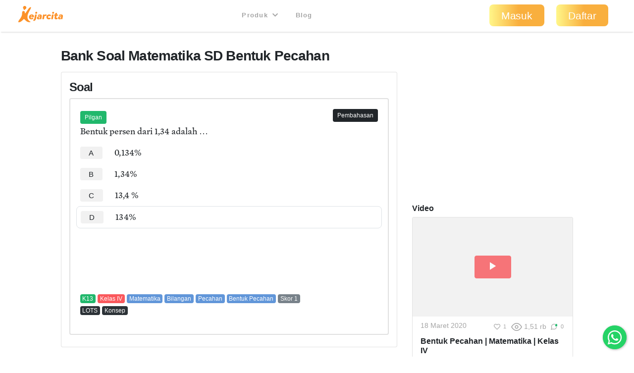

--- FILE ---
content_type: text/html; charset=utf-8
request_url: https://kejarcita.id/bank/questions/81
body_size: 236859
content:
<!DOCTYPE html>
<html>
  <head>
    <title>kejarcita | Pendidikan Bermutu untuk Semua</title>
<meta name="description" content="Platform edutech yang menyediakan ☑️Bank latihan soal ujian online ☑️RPP merdeka belajar  ☑️Aplikasi mengajar online dan ☑️Belajar mandiri">

  <!-- Facebook Open Graph data -->
  <meta property="og:title" content="kejarcita | Pendidikan Bermutu untuk Semua" />
  <meta property="og:type" content="website" />
  <meta property="og:url" content="https://kejarcita.id/bank/questions/81" />
  <meta property="og:image" content="https://kejarcita.id/assets/kejarcita-logo-f1eb64a79c4d97a3a5de490e87027a3ada6e3d7131d943085b2790f67dbaede1.png" />
  <meta property="og:description" content="Platform edutech yang menyediakan ☑️Bank latihan soal ujian online ☑️RPP merdeka belajar  ☑️Aplikasi mengajar online dan ☑️Belajar mandiri" />
  <meta property="og:site_name" content="kejarcita | Pendidikan Bermutu untuk Semua" />

  <!-- Twitter Card data -->
  <meta name="twitter:card" content="summary_large_image">
  <meta name="twitter:site" content="@kejarcita_id">
  <meta name="twitter:title" content="kejarcita | Pendidikan Bermutu untuk Semua">
  <meta name="twitter:description" content="Platform edutech yang menyediakan ☑️Bank latihan soal ujian online ☑️RPP merdeka belajar  ☑️Aplikasi mengajar online dan ☑️Belajar mandiri">
  <meta name="twitter:creator" content="@kejarcita_id">
  <meta name="twitter:image:src" content="https://kejarcita.id/assets/kejarcita-logo-f1eb64a79c4d97a3a5de490e87027a3ada6e3d7131d943085b2790f67dbaede1.png">

  <link rel="apple-touch-icon" sizes="180x180" href="https://kejarcita.id/assets/icons/kejarcita-apple-touch-icon-096426559a064137da96b5cc99c3d7b2fb3b7b8a31bd30d297cc240c3b8a145b.png">
  <link rel="icon" type="image/png" sizes="32x32" href="https://kejarcita.id/assets/icons/kejarcita-favicon-32x32-3a2089ae94e3a5b2134608be9de3c9d501c1c345e076ce14fa90b93bd506418f.png">
  <link rel="icon" type="image/png" sizes="16x16" href="https://kejarcita.id/assets/icons/kejarcita-favicon-16x16-57c4b2d09c29e9695e7a46c688c70eb92d0abdc007f029670b57d679b4e40ae8.png">
  <link rel="mask-icon" href="https://kejarcita.id/assets/icons/kejarcita-safari-pinned-tab-93034eed6f399abc6e6f2b59108cc59e9836bcae858830e38389ce75cd1d2e74.svg" color="#5bbad5">
  <link rel="shortcut icon" href="https://kejarcita.id/assets/icons/kejarcita-favicon-054df200fdc0436f4801619d3ae3b7afa7ff3c81d9c2dac2b79e698bd21a9d4b.ico">
  <meta name="apple-mobile-web-app-title" content="kejarcita">
  <meta name="mobile-web-app-capable" content="yes">
  <meta name="application-name" content="kejarcita">
  <link rel="manifest" href="/manifest.json" />
  <meta name="msapplication-TileColor" content="#2ecc71">
  <meta name="msapplication-config" content="https://kejarcita.id/assets/icons/kejarcita-browserconfig-187a9aa41c4e43cfd53e073429e18febea85a0391fb5757deb6a2d2d2ef14722.xml">
  <meta name="theme-color" content="#ffffff">
  <meta name="p:domain_verify" content="10d5130dd61e8c7651a9425d9975ccc2"/>

<meta name="csrf-param" content="authenticity_token" />
<meta name="csrf-token" content="isPIDDQBGemJ0X3k5m2VGrvVF14XooKVJSWl0E9fPTW3-nHV2wlcxijOe6_pf9jHaYtX_ixIOHqPnKDbeoWckQ" />


<meta charset="utf-8">
<meta name="viewport" content="width=device-width, initial-scale=1, shrink-to-fit=no">

<link rel="stylesheet" href="https://kejarcita.id/assets/application-66e343e80823bd0e2473fead015fd256210a18e7eafb13ae4e6c38b55f595953.css" media="all" data-turbolinks-track="reload" />
<script src="https://kejarcita.id/assets/application-7679cbda61d9a0e0234c8f11009d399c9d29fe37d3a11b284bace46cf67b4402.js" data-turbolinks-track="reload"></script>


<script src="https://cdnjs.cloudflare.com/ajax/libs/pdf.js/2.16.105/pdf.min.js"></script>

<link rel="stylesheet" type="text/css" href="https://unpkg.com/mathlive@0.79.0/dist/mathlive-static.css">
<link rel="stylesheet" type="text/css" href="https://unpkg.com/mathlive@0.79.0/dist/mathlive-fonts.css">

  <link href="https://fonts.googleapis.com/css2?family=Montserrat:wght@500;600;700&display=swap" rel="stylesheet">

<script type="module" src="https://unpkg.com/ionicons@4.5.10-0/dist/ionicons/ionicons.esm.js"></script>
<script nomodule src="https://unpkg.com/ionicons@4.5.10-0/dist/ionicons/ionicons.js"></script>
<script src="https://apis.google.com/js/platform.js" async defer></script>
<link href="https://cdnjs.cloudflare.com/ajax/libs/font-awesome/5.15.3/css/all.min.css" rel="stylesheet">
<script src="https://cdnjs.cloudflare.com/ajax/libs/selectize.js/0.13.3/js/standalone/selectize.min.js" integrity="sha512-pF+DNRwavWMukUv/LyzDyDMn8U2uvqYQdJN0Zvilr6DDo/56xPDZdDoyPDYZRSL4aOKO/FGKXTpzDyQJ8je8Qw==" crossorigin="anonymous" referrerpolicy="no-referrer"></script>
<link rel="stylesheet" href="https://cdnjs.cloudflare.com/ajax/libs/selectize.js/0.13.3/css/selectize.bootstrap4.min.css" integrity="sha512-MMojOrCQrqLg4Iarid2YMYyZ7pzjPeXKRvhW9nZqLo6kPBBTuvNET9DBVWptAo/Q20Fy11EIHM5ig4WlIrJfQw==" crossorigin="anonymous" referrerpolicy="no-referrer" />
<link href="https://cdnjs.cloudflare.com/ajax/libs/cropperjs/1.5.13/cropper.min.css" rel="stylesheet">
<script src="https://cdnjs.cloudflare.com/ajax/libs/pdf.js/2.16.105/pdf.min.js"></script>
<script src="https://cdn.jsdelivr.net/npm/sweetalert2@11"></script>
<!-- Google Tag Manager -->
<script>(function(w,d,s,l,i){w[l]=w[l]||[];w[l].push({'gtm.start':
new Date().getTime(),event:'gtm.js'});var f=d.getElementsByTagName(s)[0],
j=d.createElement(s),dl=l!='dataLayer'?'&l='+l:'';j.async=true;j.src=
'https://www.googletagmanager.com/gtm.js?id='+i+dl;f.parentNode.insertBefore(j,f);
})(window,document,'script','dataLayer','GTM-THQCL2PG');</script>
<!-- End Google Tag Manager -->
<!-- Meta Pixel Code -->
<script>
!function(f,b,e,v,n,t,s)
{if(f.fbq)return;n=f.fbq=function(){n.callMethod?
n.callMethod.apply(n,arguments):n.queue.push(arguments)};
if(!f._fbq)f._fbq=n;n.push=n;n.loaded=!0;n.version='2.0';
n.queue=[];t=b.createElement(e);t.async=!0;
t.src=v;s=b.getElementsByTagName(e)[0];
s.parentNode.insertBefore(t,s)}(window, document,'script',
'https://connect.facebook.net/en_US/fbevents.js');
fbq('init', '3398297510439550');
fbq('track', 'PageView');
</script>
<noscript><img height="1" width="1" style="display:none"
src="https://www.facebook.com/tr?id=3398297510439550&ev=PageView&noscript=1"
/></noscript>
<!-- End Meta Pixel Code -->
<script>
  TinyMCERails.configuration.default = {
    license_key: "gpl",
    selector: ".tinymce",
    cache_suffix: "?v=6.8.6.1",
    menubar: false,
    height: 320,
    relative_urls: false,
    remove_script_host: false,
    verify_html: false,
    convert_urls: false,
    document_base_url: 'https://kejarcita.id/'
  };
</script>



  </head>

  <body id="posts-show" class="body-public">



      <nav class="navbar sticky-top navbar-expand-lg navbar-light px-0 px-md-4">
  <div class="container-fluid" style="padding-left:0;padding-right:0;">
      <ul class="navbar-brand navbar-nav d-flex justify-content-between navbar-100 align-items-center">
        <li class="nav-item" style="font-size:1.8rem;">
          <!-- <a class="nav-link px-2" href="/">
            kejarcita
          </a> -->
            <a class="nav-link" href="/" style="padding:0.3rem 0.5rem 0.7rem 0.3rem;">
              <svg xmlns="http://www.w3.org/2000/svg" viewBox="0 0 149.43 186.81" class="d-none d-md-block d-xl-none mx-auto kejarcita-logo"><title>kejarcita-icon</title><g id="Layer_2" data-name="Layer 2"><g id="Layer_1-2" data-name="Layer 1"><path d="M129.23,185.13c-16.65.32-31.12-6.54-43.26-18.88-4.44-4.51-8.94-9-13.55-13.31-5.56-5.21-8.73-5.14-14,.18-4.94,5-9.78,10-14.64,15C34,178.23,22,183.91,8.42,186.46c-6.8,1.27-9-.87-8.29-7.71.63-5.82,3.86-10.55,7-15.3,7.75-11.84,17.25-22.48,24.19-34.87C40,113,45,96.48,44.16,78.46a34.8,34.8,0,0,1,2-14.25c2.73-7,8.62-10.73,15.59-9.82C70.13,55.48,75,60.18,75.87,68c.42,3.63,0,7.34,1.12,10.91.41,1.27.59,2.73,2.05,3.19,1.75.54,2.88-.7,3.74-1.9,3.68-5.15,7.28-10.36,10.88-15.56,9-13,17.86-26.12,27-39,5.61-7.9,12.4-14.45,22.65-15.85,6.61-.9,7.12-.3,5,5.82-6.09,17.38-15.62,33.08-24.08,49.3-8.67,16.63-15.64,33.76-17.61,52.69-2.58,24.73,9,47.67,30.55,59.44,2.12,1.16,5.24,2,4.53,5.11s-4,3.11-6.6,3.29A49.51,49.51,0,0,1,129.23,185.13Z"></path><path d="M94.29,17.93a19.65,19.65,0,0,1-9,18.24c-3.67,2.36-6.77,3.28-8.75,7.54a5.13,5.13,0,0,1-4.65,3l-2.33,0a5.93,5.93,0,0,1-6-5.87V39.71a8.31,8.31,0,0,0-2.5-5.92A19.64,19.64,0,1,1,94.29,17.93Z"></path></g></g></svg>

              <svg xmlns="http://www.w3.org/2000/svg" viewBox="0 0 521.28 191.82" class="d-md-none d-xl-block mx-auto kejarcita-logo"><title>kejarcita-logo</title><g id="Layer_2" data-name="Layer 2"><g id="Layer_1-2" data-name="Layer 1"><path d="M130.06,190.34c-17.53.12-32-6.8-44.12-19.12-4.44-4.51-8.93-9-13.54-13.31-5.54-5.19-8.7-5.12-14,.21-5.06,5.08-10,10.28-15,15.4-9.65,9.88-21.57,15.42-35,17.94-6.82,1.28-9-.8-8.31-7.66.58-5.65,3.56-10.35,6.69-14.86,5.4-7.8,11-15.47,16.56-23.15,13.7-18.86,21.82-39.52,20.78-63.23a32.8,32.8,0,0,1,2.18-13.71c2.68-6.72,8.58-10.32,15.34-9.49C70,60.39,75,65.12,75.86,72.89c.45,3.79,0,7.68,1.23,11.39s2.81,4.15,5.54,1.17a34,34,0,0,0,2.66-3.62q16.29-23.65,32.56-47.32c4.37-6.36,9.2-12.26,15.72-16.57a38.7,38.7,0,0,1,4.24-2.62c2.91-1.42,6.17-2.57,8.94-.3,2.95,2.41,1.86,5.79.72,8.77-4.5,11.85-10.71,22.88-16.73,34-9,16.54-17.9,33.08-22,51.69-4.82,21.92-2.9,42.4,12.5,60.07a56.2,56.2,0,0,0,16.93,13c1.92,1,4.25,2.06,3.57,4.71-.61,2.43-3,2.95-5.22,3S132.21,190.34,130.06,190.34Z"></path><path d="M93.89,17.93a19.62,19.62,0,0,1-9,18.24c-3.67,2.36-6.78,3.28-8.75,7.54a5.16,5.16,0,0,1-4.66,3l-2.32,0a5.92,5.92,0,0,1-6-5.87V39.71a8.28,8.28,0,0,0-2.51-5.92A19.64,19.64,0,1,1,93.89,17.93Z"></path><path d="M182.12,126.6c-.77,5.27-2.64,6-6.15,6H142.61c-.33,6.91,4.83,10.64,11.85,10.64a17.74,17.74,0,0,0,11.2-3.84c3.07-2.19,4.71-1.53,5.92,0l3.51,4.61c1.87,2.31.88,3.84-.88,5.71-5.37,5.37-13.6,7.57-22.05,7.57-16.46,0-28.21-10.43-28.21-26a30.67,30.67,0,0,1,16.79-27.54,35.06,35.06,0,0,1,16.68-4.17C174.32,99.61,184.42,111.35,182.12,126.6ZM163.68,122a10,10,0,0,0-2-5.92,7.67,7.67,0,0,0-6.36-3A11.16,11.16,0,0,0,148,116a14.84,14.84,0,0,0-3.52,6Z"></path><path d="M177.61,174l-2.41-6.91c-1.1-3,.11-5.6,3.29-7.14,7.24-4,7.79-6.25,10-18.43l6.36-35.89a6.09,6.09,0,0,1,6.15-5.16h9.65c3.19,0,4.83,1.87,4.28,5.16l-6.69,37.2c-3.4,18.55-6.26,25.35-23.71,33C181.23,177.3,178.71,177,177.61,174Zm19.86-92.4a13.24,13.24,0,0,1,13.28-13.17A10.59,10.59,0,0,1,221.18,79,13.23,13.23,0,0,1,207.79,92,10.47,10.47,0,0,1,197.47,81.61Z"></path><path d="M273.74,123.31l-4.83,27.44a6,6,0,0,1-6.25,5.15h-3.84c-3.08,0-4.72-1.64-4.28-4.17l.33-1.75c-5.27,4.39-11.86,7.35-18.44,7.35-11.41,0-19.21-6.47-19.21-15.91,0-12.18,10.54-20.3,26.23-20.3a35,35,0,0,1,12,2.19l.44-1.65a6.38,6.38,0,0,0-1.2-5.81c-1.32-1.43-3.74-2.09-6.7-2.09a25.08,25.08,0,0,0-12.07,3c-2.63,1.31-4.83,1-6-2.09l-1-2.74c-1.54-3.62,0-5.6,2.63-7a46.08,46.08,0,0,1,20.3-5.26c7.14,0,14.38,1.75,18.66,6.58C273.63,110,275.17,115.52,273.74,123.31ZM254,134.5a20.88,20.88,0,0,0-8.67-2.19c-5.38,0-9.11,2.52-9.11,6.8,0,3.51,2.74,6.15,7,6.15,5.16,0,9.55-3.73,10-6.15Z"></path><path d="M330.69,105.64l-3.95,8.78c-1.54,3.51-3.73,3.73-5.27,3.07a18.31,18.31,0,0,0-5.92-1.2,10.69,10.69,0,0,0-6.92,2.3c-2.19,1.65-3.18,4.06-3.84,7.13l-4.39,25a5.87,5.87,0,0,1-6.14,5.15h-9.55c-3.18,0-4.83-1.86-4.28-5.15l8-45.11a6,6,0,0,1,6.15-5.16h6.14c3.08,0,4.72,1.87,4.17,5.16l-.44,2.31a24.51,24.51,0,0,1,5.93-5.27,18.29,18.29,0,0,1,10.21-3.07,25.59,25.59,0,0,1,8,1.2C330.25,101.47,332.12,102.46,330.69,105.64Z"></path><path d="M328.16,130.77A30,30,0,0,1,339.47,107,34,34,0,0,1,361,99.61c9,0,17,4,21,9.1,1.75,2.31,1.1,3.85-1,5.71l-6.69,5.49c-1.65,1.31-3.3,1.86-5.71-.22a12.28,12.28,0,0,0-8.34-3.18,12,12,0,0,0-8.67,3.51,14,14,0,0,0-3.73,9.65c0,6.48,3.95,10.87,10.42,10.87a13.89,13.89,0,0,0,8-2.52c3-2.2,4.72-1.65,5.93,0l4.61,6c1.87,2.42,1,3.95-.88,5.82-5.16,4.83-11.41,7.46-20.63,7.46C339.58,157.33,328.16,146.47,328.16,130.77Z"></path><path d="M384.79,150.75l8-45.11a5.85,5.85,0,0,1,6-5.16h9.77c3.07,0,4.72,1.87,4.06,5.16l-8,45.11a5.7,5.7,0,0,1-6,5.15H389C385.77,155.9,384.13,154,384.79,150.75Zm10.42-69.14a13.24,13.24,0,0,1,13.28-13.17A10.59,10.59,0,0,1,418.92,79,13.23,13.23,0,0,1,405.53,92,10.47,10.47,0,0,1,395.21,81.61Z"></path><path d="M464.23,105.64l-.76,4.06a5.89,5.89,0,0,1-6.15,5.16h-10.2l-3.3,18.66c-1,5,1.21,7,4.39,7a10,10,0,0,0,4.61-1.54c3-1.75,4.06-.44,4.61,1.65l1.87,7.68c.76,2.63-1.32,3.95-3.08,5-3.73,2.52-10.31,4-15.47,4-11,0-19.75-6.26-17-21.62l3.73-20.85h-4.61c-3.29,0-4.94-1.87-4.28-5.16l.66-4.06a6,6,0,0,1,6.15-5.16h4.72L432.3,88c.66-3.18,2.74-4.5,6.15-5.15L448,81.06c3.51-.55,4.83,2,4.28,5.16l-2.52,14.26h10.31C463.14,100.48,464.89,102.35,464.23,105.64Z"></path><path d="M520.75,123.31l-4.83,27.44a6,6,0,0,1-6.26,5.15h-3.84c-3.07,0-4.72-1.64-4.28-4.17l.33-1.75c-5.27,4.39-11.85,7.35-18.44,7.35-11.41,0-19.2-6.47-19.2-15.91,0-12.18,10.54-20.3,26.23-20.3a35,35,0,0,1,12,2.19l.44-1.65a6.35,6.35,0,0,0-1.21-5.81c-1.32-1.43-3.73-2.09-6.69-2.09a25.08,25.08,0,0,0-12.07,3c-2.64,1.31-4.83,1-6-2.09l-1-2.74c-1.53-3.62,0-5.6,2.64-7a46,46,0,0,1,20.3-5.26c7.13,0,14.37,1.75,18.65,6.58C520.64,110,522.17,115.52,520.75,123.31ZM501,134.5a20.79,20.79,0,0,0-8.67-2.19c-5.37,0-9.1,2.52-9.1,6.8,0,3.51,2.74,6.15,7,6.15,5.16,0,9.55-3.73,10-6.15Z"></path></g></g></svg>

            </a>
        </li>



      </ul>

    <button class="navbar-toggler" type="button" data-toggle="collapse" data-target="#navbarSupportedContent" aria-controls="navbarSupportedContent" aria-expanded="false" aria-label="Toggle navigation">
      <span class="navbar-toggler-icon"></span>
    </button>

    <div class="collapse navbar-collapse" id="navbarSupportedContent">
    <ul class="navbar-nav mx-auto text-center">

        <li class="nav-item px-1">
          <div class="dropdown">
            <button class="btn btn-link dropdown-toggle mb-4 mb-md-1 text-capitalize text-muted " type="button" data-toggle="dropdown" aria-expanded="false" style= "font-size:0.8rem">
              Produk
              <i class="fas fa-chevron-down ml-1"></i>
            </button>
            <div class="dropdown-menu" style="z-index: 9999 !important;">
              <a class="dropdown-item " href="/gurucita">Pelatihan</a>
              <a class="dropdown-item " href="/lms">Learning Management System</a>
              <a class="dropdown-item " href="/citaliterasi">CitaLiterasi</a>
              <a class="dropdown-item " href="/path">P.A.T.H</a>
              <a class="dropdown-item " href="/tka">Kejar TKA</a>
            </div>
          </div>
        </li>
        <li class="nav-item px-1">
          <a class="btn btn-link mb-4 mb-md-1 text-capitalize text-muted" target="_blank" href="https://blog.kejarcita.id">Blog</a>
        </li>

      </ul>
      <ul class="navbar-nav pb-2 pb-md-0">
            <li class="nav-item text-center px-1">
              <a class="btn btn-lg px-4 mb-4 mb-md-1 rounded-pill text-capitalize" href="/users/sign_in">Masuk</a>
            </li>
            <li class="nav-item text-center px-1 mr-md-3">
            <a class="btn btn-lg px-4 mb-4 mb-md-1 rounded-pill text-capitalize" href="/users/sign_up">Daftar</a>
            </li>
      </ul>
    </div>
  </div>
  </nav>


      <div class="row no-gutters" style="position:relative;">

          <main role="main" class="col-xl-10 offset-xl-1 py-3">
            <div class="p-3 px-3" id="post-container" data-id="81">

  






<h1 class="h3 mb-3">
  Bank Soal
  Matematika
  SD
  Bentuk Pecahan

</h1>

<div class="row">

    <div class="col-md-8">
      <div class="card p-3">
        <h2 class="h4">
          Soal
        </h2>

  <div class="card mb-2 border-thick">

      <div class="row card-body">
      <div class="col-6 d-none">
      </div>

      <div class="col-6 text-left">
          <span class="badge badge-status badge-success">
            Pilgan
          </span>

        <div id="post-actions-81" class="d-inline-block my-1">
              <div class="btn-group" role="group" aria-label="Validation">
              </div>

        </div>

      </div>

        <div class="col-6 text-right">
            <span class="badge badge-status text-white btn-dark" data-toggle="collapse" type="button" data-target="#post-explanation-81" aria-expanded="false" aria-controls="#post-explanation-81">
              Pembahasan
            </span>
        </div>


      <div class="message-box col-12">


            <div class="post-description-full disable-user-select">
                    <p>Bentuk persen dari 1,34 adalah …</p>
            </div>

              <div id="post-alternatives" class="post-alternatives-full mb-2">
                    <div class="mb-3">
                          <div class="media p-2" style="margin-left:-0.5rem;margin-right:-0.5rem;">
                            <h5 class="mb-0 mr-2 text-weight-normal">
                                <a rel="nofollow" class="alternative btn btn-sm font-weight-normal mr-3 px-3 py-1 btn-light" data-id="359" data-remote="true" data-method="post" href="/bank/questions/81/parts/359/select">A</a>
                            </h5>
                            <div class="media-body disable-user-select">
                                  <p>0,134%</p>
                            </div>
                          </div>
                          <div class="media p-2" style="margin-left:-0.5rem;margin-right:-0.5rem;">
                            <h5 class="mb-0 mr-2 text-weight-normal">
                                <a rel="nofollow" class="alternative btn btn-sm font-weight-normal mr-3 px-3 py-1 btn-light" data-id="360" data-remote="true" data-method="post" href="/bank/questions/81/parts/360/select">B</a>
                            </h5>
                            <div class="media-body disable-user-select">
                                  <p>1,34%</p>
                            </div>
                          </div>
                          <div class="media p-2" style="margin-left:-0.5rem;margin-right:-0.5rem;">
                            <h5 class="mb-0 mr-2 text-weight-normal">
                                <a rel="nofollow" class="alternative btn btn-sm font-weight-normal mr-3 px-3 py-1 btn-light" data-id="361" data-remote="true" data-method="post" href="/bank/questions/81/parts/361/select">C</a>
                            </h5>
                            <div class="media-body disable-user-select">
                                  <p>13,4 %</p>
                            </div>
                          </div>
                          <div class="media p-2 border rounded" style="margin-left:-0.5rem;margin-right:-0.5rem;">
                            <h5 class="mb-0 mr-2 text-weight-normal">
                                <a rel="nofollow" class="alternative btn btn-sm font-weight-normal mr-3 px-3 py-1 btn-light" data-id="362" data-remote="true" data-method="post" href="/bank/questions/81/parts/362/select">D</a>
                            </h5>
                            <div class="media-body disable-user-select">
                                  <p>134%</p>
                            </div>
                          </div>
                    </div>



                <!-- Fill-in-Blank Question Type -->

                  <div class="m-3">
                      <!-- Quiz Question Banner -->
                      <script async src="https://pagead2.googlesyndication.com/pagead/js/adsbygoogle.js"></script>
                      <ins class="adsbygoogle"
                            style="display:inline-block;width:100%;height:90px"
                            data-ad-client="ca-pub-4875339972925852"
                            data-ad-slot="6892933992"></ins>
                      <script>
                            (adsbygoogle = window.adsbygoogle || []).push({});
                      </script>
                  </div>

                  <div class="post-explanation-full mt-3 collapse" id="post-explanation-81">
                        <div class="card mb-3">
                          <div class="card-body">
                            <h6 class="card-title text-uppercase">Pembahasan:</h6>
                            <div class="post-explanation">
                              <p>Untuk mengubah desimal menjadi persen dapat dilakukan dengan mengkalikan desimal dengan 100% (=1).</p><p>1,34 <span class="ql-formula" data-value="\times" contenteditable="false"><span class="katex"><span class="katex-mathml"><math><semantics><mrow><mo>×</mo></mrow><annotation encoding="application/x-tex">\times</annotation></semantics></math></span><span class="katex-html" aria-hidden="true"><span class="base"><span class="strut" style="height: 0.66666em; vertical-align: -0.08333em;"></span><span class="mord">×</span></span></span></span></span> 100% = 134%</p>
                            </div>
                          </div>
                        </div>
                  </div>
                    <script>
                      $('#post-explanation-81').on('shown.bs.collapse', (event) => {
                        $([document.documentElement, document.body]).animate({
                          scrollTop: $(event.target).offset().top - $('.navbar').outerHeight()
                        }, 500);
                      });
                    </script>
              </div>
      </div>

      <div class="col-12">
        <div class="mb-3 topic-list">


                  <span class="badge badge-success">
                    K13
                  </span>
                  <span class="badge badge-danger">
                    Kelas IV
                  </span>
                    <span class="badge badge-info"
                      >
                      Matematika
                    </span>
                    <span class="badge badge-info"
                      >
                      Bilangan
                    </span>
                    <span class="badge badge-info"
                      >
                      Pecahan
                    </span>
                  <span class="badge badge-info"
                    >
                    Bentuk Pecahan
                  </span>
                  <span class="badge badge-secondary">
                      Skor 1
                  </span>
              <br />
                <span class="badge badge-dark">
                  LOTS
                </span>
                <span class="badge badge-dark">
                  Konsep
                </span>
        </div>


      </div>
    </div>
    </div>
  </div><!-- card -->

  </div>
  <div class="col-md-4">
    <div class="mb-3">
        <script async src="https://pagead2.googlesyndication.com/pagead/js/adsbygoogle.js"></script>
        <!-- Quiz Question Vertical Banner -->
        <ins class="adsbygoogle"
            style="display:block"
            data-ad-client="ca-pub-4875339972925852"
            data-ad-slot="5960899427"
            data-ad-format="auto"
            data-full-width-responsive="true"></ins>
        <script>
            (adsbygoogle = window.adsbygoogle || []).push({});
        </script>
    </div>
        <div class="mb-3">
          <h6>Video</h6>
            <div class="custom-card h-100">
  <div
    class="custom-card-header"
  >
        <a data-remote="true" href="/materials/46688">          <div
            class="card-img-top bg-img loading-box"
            style="background-image: url('https://img.youtube.com/vi/NuMgkM0LR3U/hqdefault.jpg')"
          >
          </div>
</a>
      <div class="card-img-top-action">
          <a class="btn btn-danger px-4 py-1 m-0 align-middle" data-remote="true" href="/materials/46688">
            <ion-icon name="ios-play" class="h4 mb-0 pt-1"></ion-icon>
</a>      </div>
  </div>
  <div class="custom-card-body">
    <div class="custom-card-body-header">
      <div class="small text-muted">
        18 Maret 2020
      </div>
      <div id="buttons-46688" class="d-flex align-items-start justify-content-end">
        <div class="w-100 h-100 loading-box"></div>
      </div>
      <script>
        $.ajax({
          url: '/materials/46688/buttons',
          timeout: 5000,
          success: (html) => $('#buttons-46688').html(html),
          error: () => $('#buttons-46688').empty()
        });
      </script>
    </div>
    <h6>
        Bentuk Pecahan | Matematika | Kelas IV
    </h6>
  </div>
</div>

        </div>
        <div class="mb-3" >
          <div class="border-primary rounded p-2">
            <a href="/premium#student">
              <span class="badge badge-primary">&#x2714;</span> Ingin tanya tutor?
              <img class="d-inline-block" style="width:20px;height:20px" src="https://kejarcita.id/assets/crown-jewel-5ba7c91e5e214e5bc64e243020f061ca7da1702383aa6cb4436fe1defdcbbe04.png" />
            </a><br>
            <a href="/qna/questions">
              <span class="badge badge-primary">&#x2714;</span> Cek sampel tanya jawab
            </a><br>
          </div>
        </div>

        <div class="mb-3">
          <h6>Rangkuman</h6>
            <div class="custom-card h-100">
  <div
    class="custom-card-header"
      data-toggle="tooltip"
      data-placement="top"
      title="Upgrade Premium untuk melihat materi premium"
  >
                <div
            class="card-img-top bg-img loading-box"
            style="background-image: url('https://kejarcita.id/assets/document-3ba27b4f440a47b29a7111bea366fdf63521cbcd1371dbb145ec73f1eb9097c6.png')"
          >
          </div>

      <img class="card-top-right-icon" src="https://kejarcita.id/assets/crown-jewel-5ba7c91e5e214e5bc64e243020f061ca7da1702383aa6cb4436fe1defdcbbe04.png" />
  </div>
  <div class="custom-card-body">
    <div class="custom-card-body-header">
      <div class="small text-muted">
        08 April 2020
      </div>
      <div id="buttons-71102" class="d-flex align-items-start justify-content-end">
        <div class="w-100 h-100 loading-box"></div>
      </div>
      <script>
        $.ajax({
          url: '/materials/71102/buttons',
          timeout: 5000,
          success: (html) => $('#buttons-71102').html(html),
          error: () => $('#buttons-71102').empty()
        });
      </script>
    </div>
    <h6>
        Bab 5 | Bangun Datar | Matematika | Kelas 4
    </h6>
  </div>
</div>

        </div>
    <div class="mb-3">
      <h6>Selengkapnya</h6>
      <a class="see-materials-btn btn btn-primary w-100" href="/materials">
            <div class="see-materials-text">
              Lihat Semua Rangkuman dan Materi
            </div>
            <img class="kids" src="https://kejarcita.id/assets/quizzes/flying-kids-87218618b8b9ceb4ee20d270036226b92d0069217beeb36299a1d8d3c9092d27.png" />
            <img class="kids-bg" src="https://kejarcita.id/assets/quizzes/flying-kids-bg-82835f55daf4e1f01eb5ba7a1452700be839b638bb6be4ba4480a94a2a072494.png" />
            <img class="arrow-right" src="https://kejarcita.id/assets/quizzes/arrow-right-6eabf14b802a16b13ad826513b4d1b38f49f1cd2009611907bc6a94f3cbf2df5.png" />
</a>    </div>
  </div>
</div>





<div class="row my-3">
  <div class="col-md-6 mb-3">
    <div class="bg-primary-light p-3 text-center border-primary rounded h-100">
      <h4>Siswa</h4>
      <p>Ingin latihan soal, nonton, atau unduh materi belajar lebih banyak?</p>
      <a class="btn btn-primary" href="/users/sign_up">Buat Akun Gratis</a>
    </div>
  </div>
  <div class="col-md-6 mb-3">
    <div class="bg-success-light p-3 text-center border-success rounded h-100">
      <h4>Guru</h4>
      <p>Ingin akses bank soal, nonton, atau unduh materi belajar lebih banyak?</p>
      <a class="btn btn-success" href="/users/sign_up">Buat Akun Gratis</a>
    </div>
  </div>
</div>


<div class="m-3">
    <!-- Quiz Question Banner -->
    <script async src="https://pagead2.googlesyndication.com/pagead/js/adsbygoogle.js"></script>
    <ins class="adsbygoogle"
          style="display:inline-block;width:100%;height:90px"
          data-ad-client="ca-pub-4875339972925852"
          data-ad-slot="6892933992"></ins>
    <script>
          (adsbygoogle = window.adsbygoogle || []).push({});
    </script>
</div>



<h2 class="h4 mb-3">Soal Populer Hari Ini</h1>

<div class="row mb-3">
  <div class="col-md-8">
      <div class="popular-posts-list">
                  <div class="card w-100 mb-3">
          <div class="card-body">
            <p><strong>The text below is for the following question.</strong></p><p><img src="https://assets.kejarcita.id/jEqkMd13V4Upb3C4vWGWCu5Z" width="301" style="display: block; margin: auto;"></p><p><em>picture: lifewire.com</em></p><p>If you are a junior high school student, you'll start to use email when submitting your tasks to your teachers. Have you tried it before? Read the way how to do it below. Make sure you already have an email account first. You can create your account using some providers such as Gmail or Yahoo.</p><p>First, open your email account. Let's use Gmail as an example.</p><p>Second, after the window is opened, look at the left side of your window. There is a white circle icon with a plus in it and the word 'compose'. Click it, and a form for email will appear.</p><p>Third, write the receiver's email address. Make sure the address is correct, or your email will not be sent. Also, write the subject of your email. If it's a task, you can write the name of the subject and what the task is about.</p><p>Next, write your message/task in the box provided. Open with introduction or greeting. You can also attach documents if your task is written in Microsoft Word. Just click the 'attach files' icon, choose your files, and click 'select'. Your documents will be attached to your email.</p><p>Do not forget to write the closing for your email. If you have finished writing the contents of your email, click 'send' and your email will be sent to your teacher.</p><p>Good luck!</p><p><br></p><p>The text above is intended to ....</p>
            <div class="topic-list">
                <span class="badge badge-danger">
                  Bahasa Inggris
                </span>
              <span class="badge badge-dark">
                <span class="translation_missing" title="translation missing: id.shared.popular_quizzes.level">Level</span> 9
              </span>
                <span class="badge badge-success">Bahasa Inggris</span>
                <span class="badge badge-info">How to do or make things</span>
              <span class="badge badge-secondary">Procedure Text</span>
            </div>
          </div>
          <div class="card-footer bg-primary-light text-right">
            <a class="btn p-0 text-primary text-capitalize" role="button" href="/quiz/questions/112722">Lihat selengkapnya</a>
          </div>
        </div>
        <div class="card w-100 mb-3">
          <div class="card-body">
            <p><strong>Observe the classroom reward chart below and answer the question.</strong></p><p><img src="https://assets.kejarcita.id/LHbTBFRCHfvkWJ6pHTKX1ALE"></p><p><em>Source: canva.com</em></p><p>Which of the following information is <strong>NOT </strong>stated on the chart?</p>
            <div class="topic-list">
                <span class="badge badge-danger">
                  Bahasa Inggris
                </span>
              <span class="badge badge-dark">
                <span class="translation_missing" title="translation missing: id.shared.popular_quizzes.level">Level</span> 9
              </span>
                <span class="badge badge-success">Bahasa Inggris</span>
                <span class="badge badge-info">Using passive voice to describe things</span>
              <span class="badge badge-secondary">Passive Voice</span>
            </div>
          </div>
          <div class="card-footer bg-primary-light text-right">
            <a class="btn p-0 text-primary text-capitalize" role="button" href="/quiz/questions/113416">Lihat selengkapnya</a>
          </div>
        </div>
        <div class="card w-100 mb-3">
          <div class="card-body">
            <p><strong>Cermati teks berikut!</strong></p><p>Tumbuh adalah proses bertambahnya berat, ukuran, volume organisme hidup yang disebabkan bertambahnya jumlah dan ukuran sel-sel yang membangun tubuh. Pertumbuhan tanaman tidak terlepas dari faktor eksternal yang berupa cahaya matahari. Cahaya matahari sangat memengaruhi pertumbuhan tanaman. Bagi tumbuhan yang berklorofil, cahaya matahari akan sangat menentukan proses fotosintesis.</p><p>Daun bawang (<em>Allium Fistulosumi) </em>adalah tumbuhan jenis sayuran dari kelompok bawang. Agar daun bawang <em>﻿</em>tumbuh dengan baik tentu diperlukan bantuan, salah satunya dengan bantuan cahaya matahari. Banyak teori menjelaskan tentang pengaruh cahaya matahari terhadap proses pertumbuhan. Namun, teori tersebut belum sepenuhnya benar jika belum mengetahui secara langsung. Oleh karena itu, kami mengadakan percobaan untuk mengetahui pengaruh cahaya matahari pada proses pertumbuhan tanaman daun bawang.</p><p><em>(Sumber: Academia.edu-Pengaruh Cahaya Matahari terhadap Pertumbuhan Daun Bawang, dengan penyesuaian)</em></p><p>Pernyataan berikut yang <strong><em>tidak sesuai</em></strong><em> </em>dengan isi kutipan teks tersebut adalah ...</p>
            <div class="topic-list">
                <span class="badge badge-danger">
                  Bahasa Indonesia
                </span>
              <span class="badge badge-dark">
                <span class="translation_missing" title="translation missing: id.shared.popular_quizzes.level">Level</span> 9
              </span>
                <span class="badge badge-success">Menulis</span>
                <span class="badge badge-info">Laporan Percobaan</span>
              <span class="badge badge-secondary">Identifikasi Laporan Percobaan</span>
            </div>
          </div>
          <div class="card-footer bg-primary-light text-right">
            <a class="btn p-0 text-primary text-capitalize" role="button" href="/quiz/questions/113678">Lihat selengkapnya</a>
          </div>
        </div>
          <div class="m-3">
              <!-- Quiz Question Banner -->
              <script async src="https://pagead2.googlesyndication.com/pagead/js/adsbygoogle.js"></script>
              <ins class="adsbygoogle"
                    style="display:inline-block;width:100%;height:90px"
                    data-ad-client="ca-pub-4875339972925852"
                    data-ad-slot="6892933992"></ins>
              <script>
                    (adsbygoogle = window.adsbygoogle || []).push({});
              </script>
          </div>
        <div class="card w-100 mb-3">
          <div class="card-body">
            <p><span style="color: black;"><span class="ql-formula" data-value="\frac{19^5}{5^7}" contenteditable="false"><span class="katex"><span class="katex-html" aria-hidden="true"><span class="base"><span class="strut" style="height: 1.36292em; vertical-align: -0.345em;"></span><span class="mord"><span class="mopen nulldelimiter"></span><span class="mfrac"><span class="vlist-t vlist-t2"><span class="vlist-r"><span class="vlist" style="height: 1.01792em;"><span class="" style="top: -2.655em;"><span class="pstrut" style="height: 3em;"></span><span class="sizing reset-size6 size3 mtight"><span class="mord mtight"><span class="mord mtight"><span class="mord mtight">5</span><span class="msupsub"><span class="vlist-t"><span class="vlist-r"><span class="vlist" style="height: 0.746314em;"><span class="" style="top: -2.786em; margin-right: 0.0714286em;"><span class="pstrut" style="height: 2.5em;"></span><span class="sizing reset-size3 size1 mtight"><span class="mord mtight">7</span></span></span></span></span></span></span></span></span></span></span><span class="" style="top: -3.23em;"><span class="pstrut" style="height: 3em;"></span><span class="frac-line" style="border-bottom-width: 0.04em;"></span></span><span class="" style="top: -3.394em;"><span class="pstrut" style="height: 3em;"></span><span class="sizing reset-size6 size3 mtight"><span class="mord mtight"><span class="mord mtight">1</span><span class="mord mtight"><span class="mord mtight">9</span><span class="msupsub"><span class="vlist-t"><span class="vlist-r"><span class="vlist" style="height: 0.891314em;"><span class="" style="top: -2.931em; margin-right: 0.0714286em;"><span class="pstrut" style="height: 2.5em;"></span><span class="sizing reset-size3 size1 mtight"><span class="mord mtight">5</span></span></span></span></span></span></span></span></span></span></span></span><span class="vlist-s">​</span></span><span class="vlist-r"><span class="vlist" style="height: 0.345em;"><span class=""></span></span></span></span></span><span class="mclose nulldelimiter"></span></span></span></span></span></span> = ....</span></p>
            <div class="topic-list">
                <span class="badge badge-danger">
                  Matematika
                </span>
              <span class="badge badge-dark">
                <span class="translation_missing" title="translation missing: id.shared.popular_quizzes.level">Level</span> 9
              </span>
                <span class="badge badge-success">Bilangan</span>
                <span class="badge badge-info">Bilangan Berpangkat dan Bentuk Akar</span>
              <span class="badge badge-secondary">Bilangan Berpangkat</span>
            </div>
          </div>
          <div class="card-footer bg-primary-light text-right">
            <a class="btn p-0 text-primary text-capitalize" role="button" href="/quiz/questions/254781">Lihat selengkapnya</a>
          </div>
        </div>
        <div class="card w-100 mb-3">
          <div class="card-body">
            <p><strong>Baca teks berikut ini dengan cermat.</strong></p><p><strong>Polemik eSports Jadi Mata Pelajaran</strong></p><p>Menteri Pemuda dan Olahraga, Imam Nahrawi, mengutarakan rencana memasukkan olahraga elektronik atau eSports ke dalam kurikulum pendidikan di Indonesia. "Pelajar saya kira harus diberikan kurikulum tentang pengetahuan eSports secara formal," kata Imam di Aula Serbaguna Kementerian Sekretariat Negara, 28 Januari 2019. Gagasan itu bukan tanpa alasan. Imam meyakini bahwa ide ini nantinya akan mampu mencetak atlet-atlet masa depan di cabang olahraga eSports. Tentu saja rencana tersebut mengundang banyak komentar dari masyarakat.</p><p>Rencana Menteri Pemuda dan Olahraga tersebut disambut baik oleh para siswa. Demam eSports atau olahraga elektronik seperti Mobile Legends, Arena of Valor, PUBG, Clash Royale, DOTA, dan lain sebagainya memang sedang digandrungi oleh banyak anak di Indonesia. Bagi mereka, rencana ini menjadi hal yang positif. Seorang siswa bernama Andrew Danis, siswa SMAN 5 Depok, mengatakan bahwa eSports bagus untuk melatih konsentrasi, kerja sama, dan mengasah kepedulian.</p><p>Dukungan lain juga datang dari Rakha Fadhilah, siswa SMAN 9 Tangerang, yang berpendapat bahwa eSports bisa menekan perilaku negatif siswa seperti tawuran dan menggunakan obat-obatan terlarang. "Jadi, yang tadinya suka ngumpul-ngumpul, sekarang bisa lebih terarah. Mereka bisa beralih jadi bermain gim," kata Rakha.</p><p>Berbeda dengan para siswa tersebut, Ubaid Matraji menilai gagasan tersebut akan menjadi beban bagi siswa ataupun sekolah. Koordinator Nasional Jaringan Pemantauan Pendidikan Indonesia tersebut berpendapat bahwa gagasan Imam Nahrawi terlalu dipaksakan. Mata pelajaran eSports bisa memunculkan ketimpangan antarsekolah. "Di beberapa daerah, masih banyak siswa yang tidak mempunyai <em>gadget</em>. Tentu ini akan menghambat pembelajaran mereka. Masih banyak juga tenaga pengajar yang belum melek teknologi," ungkap Ubaid.</p><p>Pendapat penentangan lain juga muncul dari psikolog remaja, Ratih Zulhaqqi, yang mengatakan bermain eSports berkemungkinan menyebabkan kecanduan pada anak. Dia menyebutkan dampak kecanduan yang muncul bisa menyerupai ketagihan narkoba. Ratih mengatakan bahwa kecanduan eSports tergolong berbahaya bagi anak-anak karena dapat memicu emosi yang tidak stabil dan memengaruhi nilai akademik.</p><p>ESports mempunyai dampak positif dan negatif. Dampak-dampak tersebut tergantung bagaimana pemakaiannya. Para siswa harus bijak dalam bermain eSports agar yang didapat berupa hal positif. Rencana memasukkan eSports ke dalam kurikulum sekolah perlu dikaji ulang. Jika ingin memasukkan eSports dalam pembelajaran, lebih baik dijadikan ekstrakurikuler atau peminatan khusus. Sama seperti sepakbola, siswa yang berminat akan lebih tersaring.</p><p><em>(Sumber: Indosport.com, dengan penyesuaian)</em></p><p>Berikut ini pernyataan yang tepat menurut teks diskusi di atas adalah ...</p>
            <div class="topic-list">
                <span class="badge badge-danger">
                  Bahasa Indonesia
                </span>
              <span class="badge badge-dark">
                <span class="translation_missing" title="translation missing: id.shared.popular_quizzes.level">Level</span> 9
              </span>
                <span class="badge badge-success">Menulis</span>
                <span class="badge badge-info">Teks Diskusi</span>
              <span class="badge badge-secondary">Menggali Informasi Teks Diskusi</span>
            </div>
          </div>
          <div class="card-footer bg-primary-light text-right">
            <a class="btn p-0 text-primary text-capitalize" role="button" href="/quiz/questions/278260">Lihat selengkapnya</a>
          </div>
        </div>
        <div class="card w-100 mb-3">
          <div class="card-body">
            <p>Berikut merupakan ciri kebahasaan teks laporan percobaan, <strong><em>kecuali </em></strong>....</p>
            <div class="topic-list">
                <span class="badge badge-danger">
                  Bahasa Indonesia
                </span>
              <span class="badge badge-dark">
                <span class="translation_missing" title="translation missing: id.shared.popular_quizzes.level">Level</span> 9
              </span>
                <span class="badge badge-success">Menulis</span>
                <span class="badge badge-info">Laporan Percobaan</span>
              <span class="badge badge-secondary">Struktur dan Kebahasaan Laporan Percobaan</span>
            </div>
          </div>
          <div class="card-footer bg-primary-light text-right">
            <a class="btn p-0 text-primary text-capitalize" role="button" href="/quiz/questions/278377">Lihat selengkapnya</a>
          </div>
        </div>
          <div class="m-3">
              <!-- Quiz Question Banner -->
              <script async src="https://pagead2.googlesyndication.com/pagead/js/adsbygoogle.js"></script>
              <ins class="adsbygoogle"
                    style="display:inline-block;width:100%;height:90px"
                    data-ad-client="ca-pub-4875339972925852"
                    data-ad-slot="6892933992"></ins>
              <script>
                    (adsbygoogle = window.adsbygoogle || []).push({});
              </script>
          </div>
        <div class="card w-100 mb-3">
          <div class="card-body">
            <p><strong>Read the following text and answer the question.</strong></p><p><img src="[data-uri]" width="376"></p><p><em>Source: classof2020.ucsc.edu</em></p><p>We know that there are two expressions of ... presented in the text.</p>
            <div class="topic-list">
                <span class="badge badge-danger">
                  Bahasa Inggris
                </span>
              <span class="badge badge-dark">
                <span class="translation_missing" title="translation missing: id.shared.popular_quizzes.level">Level</span> 9
              </span>
                <span class="badge badge-success">Bahasa Inggris</span>
                <span class="badge badge-info">Appreciation over achievements or happiness</span>
              <span class="badge badge-secondary">Expressions of  Congratulations</span>
            </div>
          </div>
          <div class="card-footer bg-primary-light text-right">
            <a class="btn p-0 text-primary text-capitalize" role="button" href="/quiz/questions/258841">Lihat selengkapnya</a>
          </div>
        </div>
        <div class="card w-100 mb-3">
          <div class="card-body">
            <p>Selain untuk menambah wawasan, membaca teks diskusi juga bermanfaat untuk ....</p>
            <div class="topic-list">
                <span class="badge badge-danger">
                  Bahasa Indonesia
                </span>
              <span class="badge badge-dark">
                <span class="translation_missing" title="translation missing: id.shared.popular_quizzes.level">Level</span> 9
              </span>
                <span class="badge badge-success">Menulis</span>
                <span class="badge badge-info">Teks Diskusi</span>
              <span class="badge badge-secondary">Menggali Informasi Teks Diskusi</span>
            </div>
          </div>
          <div class="card-footer bg-primary-light text-right">
            <a class="btn p-0 text-primary text-capitalize" role="button" href="/quiz/questions/278235">Lihat selengkapnya</a>
          </div>
        </div>
        <div class="card w-100 mb-3">
          <div class="card-body">
            <p><strong>Baca teks berikut ini dengan cermat.</strong></p><p><strong>Pak Kinong, Penggagas Bemo Baca</strong></p><p>Sutino adalah seorang pria berusia 58 tahun yang berprofesi sebagai sopir bemo. Pria yang akrab disapa Pak Kinong tersebut sudah bekerja sebagai sopir bemo sejak tahun 1976. Ia berkeliling mencari penumpang di gang-gang sempit di kawasan Tanah Abang. Selain itu, Pak Kinong juga sering keliling di kawasan Kota Tua hingga Jakarta Utara.</p><p>Suatu hari, dua teman Pak Kinong yang berprofesi sebagai dosen di Universitas Tarumanegara mendatanginya ingin membeli bemonya. Kedua dosen tersebut ingin mengadakan program Netling (internet keliling). Namun Pak Kinong tidak paham tentang program Netling tersebut. Pak Kinong justru teringat dengan kebiasaan anak-anak sekarang yang sering ia temui ketika berkeliling. Ia prihatin dengan minat baca anak-anak sekarang yang rendah.</p><p>Berangkat dari keresahan tersebut, Pak Kinong kemudian mengusulkan kepada dua temannya untuk membuat mobil baca atau perpustakaan keliling. Harapan Pak Kinong, mobil baca tersebut bisa memantik dan memfasilitasi minat baca anak-anak sekarang. Kedua temannya setuju dengan gagasan Pak Kinong.</p><p>Mengendarai bemo bacanya, Pak Kinong berkeliling ke sekolah-sekolah seperti PAUD, TK, dan SD yang berada di gang-gang sempit setiap hari pada pukul 09.00 hingga 15.00. Sebelum berkeliling dengan bemo bacanya, ia menjalani rutinitasnya menjadi sopir bemo terlebih dahulu. Rutinitas tersebut ia lakukan sejak tahun 2013 hingga pertengahan 2017.</p><p>Gagasan dan inisiatif Pak Kinong melalui bemo bacanya berhasil menarik perhatian publik. Banyak anak muda, terutama mahasiswa, yang kagum dengan tindakan Pak Kinong. Bahkan Presiden Joko Widodo menunjukkan apresiasinya dengan mengundangnya ke Istana Negara pada peringatan Hari Pendidikan Nasional, 2 Mei 2017. Yang lebih mengejutkan lagi ialah hadiah sebuah tiket umroh yang diberikan oleh presiden kepada Pak Kinong. Selain itu, beberapa media juga mengundang Pak Kinong untuk menjadi narasumber tentang perjuangannya menumbuhkan minat baca.</p><p>Meski tak pernah merasakan bangku sekolah hingga jenjang perguruan tinggi, Pak Kinong tetap ingin bermanfaat bagi orang lain, terutama dalam dunia pendidikan. Ia berharap anak-anak Indonesia gemar membaca melaui ide kecil bersama bemo bacanya. Baginya, menjadi sesuatu yang sangat disayangkan jika di era yang serba canggih ini minat baca anak-anak malah rendah. Pak Kinong sadar betul, dengan gemar membaca anak-anak akan menjadi pintar dan sukses.</p><p><em>(Sumber: Kompas.com, dengan penyesuaian)</em></p><p>Simpulan yang tepat dari cerita inspiratif di atas adalah ...</p>
            <div class="topic-list">
                <span class="badge badge-danger">
                  Bahasa Indonesia
                </span>
              <span class="badge badge-dark">
                <span class="translation_missing" title="translation missing: id.shared.popular_quizzes.level">Level</span> 9
              </span>
                <span class="badge badge-success">Menulis</span>
                <span class="badge badge-info">Cerita Inspiratif</span>
              <span class="badge badge-secondary">Menulis Cerita Inspiratif</span>
            </div>
          </div>
          <div class="card-footer bg-primary-light text-right">
            <a class="btn p-0 text-primary text-capitalize" role="button" href="/quiz/questions/113831">Lihat selengkapnya</a>
          </div>
        </div>
          <div class="m-3">
              <!-- Quiz Question Banner -->
              <script async src="https://pagead2.googlesyndication.com/pagead/js/adsbygoogle.js"></script>
              <ins class="adsbygoogle"
                    style="display:inline-block;width:100%;height:90px"
                    data-ad-client="ca-pub-4875339972925852"
                    data-ad-slot="6892933992"></ins>
              <script>
                    (adsbygoogle = window.adsbygoogle || []).push({});
              </script>
          </div>
        <div class="card w-100 mb-3">
          <div class="card-body">
            <p><strong>Baca teks berikut ini dengan cermat.</strong></p><p><strong>Bukan Uang, Sekolah Ini Minta Siswanya Bayar Pakai Sampah Plastik</strong></p><p>Selama ini, plastik selalu dipandang sebagai masalah dan limbah yang mengotori lingkungan. Sebenarnya sampah juga mempunyai nilai guna apabila dilakukan daur ulang. Bahkan bagi sebagian orang sampah adalah barang yang berharga dan menjadi tumpuan hidup. Sebagaimana sebuah sekolah di India yang menggunakan sampah plastik sebagai pengganti uang sekolah yang harus dibayar oleh siswa.</p><p>Akshar Foundation adalah sekolah yang menerapkan program penerimaan limbah plastik untuk didaur ulang. Sekolah yang berada di Desa Pamohi, Guwahati, India tersebut didirikan oleh Parmita Sharma dan Mazin Mukthar. Program daur ulang limbah yang sekolah mereka terapkan juga mengajak siswa terlibat dalam pengumpulan dan pemisahan sampah.</p><p>Ketika awal membuka Akshar Foundation, Parmita dan Mizan mengalami kesulitan. Sebagian besar orangtua tidak mau memasukkan anak-anak mereka ke sekolah. Penyebabnya adalah karena mereka tidak punya biaya untuk membayar uang sekolah anaknya. Para orang tua memilih mengajak anaknya untuk bekerja di pertambangan. Namun Parmita dan Mizan tak patah semangat. Mereka mempunyai satu misi ingin memberikan pendidikan bagi anak-anak dari keluarga kurang mampu.</p><p>Parmita dan Mizan pun akhirnya memulai program sekolah gratis untuk semua anak. Lebih tepatnya bukan gratis, melainkan mengganti uang sekolah dengan sampah plastik. Akshar Foundation mewajibkan para siswanya untuk mengumpulkan dan membawa sampah plastik ke sekolah. Program tersebut berawal ketika mereka menyadari ada masalah sosial dan ekologi di lingkungan sekolah mereka.</p><p>Gerakan yang dilakukan Parmita dan Mazin mendapat apresiasi dari banyak pihak. Wakil Presiden Akshar, Priyongsu Borthakur, mengatakan bahwa ide mereka sangat mengesankan dan sangat berjasa. Dukungan dalam bentuk lain adalah menjadi banyak anak yang mendaftar di Akshar Foundation. Sekolah yang bermula dengan 20 siswa tersebut kini sudah memiliki hampir 100 siswa yang berusia antara 4 - 15 tahun.</p><p><em>(Sumber: Liputan6.com, dengan penyesuaian)</em></p><p>Cerita di atas sangat inspiratif karena mengisahkan ...</p>
            <div class="topic-list">
                <span class="badge badge-danger">
                  Bahasa Indonesia
                </span>
              <span class="badge badge-dark">
                <span class="translation_missing" title="translation missing: id.shared.popular_quizzes.level">Level</span> 9
              </span>
                <span class="badge badge-success">Menulis</span>
                <span class="badge badge-info">Cerita Inspiratif</span>
              <span class="badge badge-secondary">Menulis Cerita Inspiratif</span>
            </div>
          </div>
          <div class="card-footer bg-primary-light text-right">
            <a class="btn p-0 text-primary text-capitalize" role="button" href="/quiz/questions/278299">Lihat selengkapnya</a>
          </div>
        </div>


      </div>
  </div>
  <div class="col-md-4">
    <div class="mb-3" >
      <div class="border-primary rounded p-2">
        <a href="/premium#student">
          <span class="badge badge-primary">&#x2714;</span> Ingin soal latihan HOTS?
          <img class="d-inline-block" style="width:20px;height:20px" src="https://kejarcita.id/assets/crown-jewel-5ba7c91e5e214e5bc64e243020f061ca7da1702383aa6cb4436fe1defdcbbe04.png" />
        </a><br>
        <a href="/hots">
          <span class="badge badge-primary">&#x2714;</span> Cek sampel soal HOTS?
</a>      </div>
    </div>

    <div class="mb-3">
        <script async src="https://pagead2.googlesyndication.com/pagead/js/adsbygoogle.js"></script>
        <!-- Quiz Question Vertical Banner -->
        <ins class="adsbygoogle"
            style="display:block"
            data-ad-client="ca-pub-4875339972925852"
            data-ad-slot="5960899427"
            data-ad-format="auto"
            data-full-width-responsive="true"></ins>
        <script>
            (adsbygoogle = window.adsbygoogle || []).push({});
        </script>
    </div>
  </div>
</div>

<section class="mb-3">
  <div class="row">
    <div class="col-md-6 mb-3">
      <div class="d-flex p-4 justify-content-between border-primary rounded bg-primary-light">
        <h4>Cek Contoh Kuis Online</h4>
        <a class="btn btn-primary" href="/latihan-soal">Kejar Kuis</a>
      </div>
    </div>
    <div class="col-md-6 mb-3">
      <div class="d-flex p-4 justify-content-between border-success rounded bg-success-light">
        <h4>Cek Contoh Bank Soal</h4>
        <a class="btn btn-success" href="/bank/questions">Kejar Soal</a>
      </div>
    </div>
  </div>
</section>

<!-- Close normal mode conditional -->

<script>
    $(function () {
    $('[data-toggle="tooltip"]').tooltip();
  });
</script>

</div>


          </main>

          <footer role="footer" class="w-100 py-2">
              <section class="py-4 border-top">
    <div class="container">
      <div class="row">
        <div class="col-6 col-sm-3">
          <a class="mb-4 d-inline-block" href="/">
            <img class="d-inline-block kejarcita-footer" src="https://kejarcita.id/assets/kejarcita-logo-f1eb64a79c4d97a3a5de490e87027a3ada6e3d7131d943085b2790f67dbaede1.png" />
          </a>
          <p class="text-white mb-5 text-justify" style="line-height: 1.9rem;">
            Menyediakan akses ke pendidikan berkualitas melalui pelatihan warga sekolah dengan topik-topik terkini dan support system untuk mendukung kegiatan belajar mengajar di sekolah.
          </p>

          <div class="d-none d-sm-inline-block d-md-inline-block d-lg-inline-block d-xl-inline-block" >
            <h6 class="text-primary mb-0">
              <span class="font-weight-normal text-primary">&copy; 2018-2026 PT Nota Kejar Cita</span>
              <br/>
            </h6>
            <br />
              <p class="text-left mb-0" >
                <a target="_blank" title="Instagram" class="text-muted" href="https://www.instagram.com/kejarcita.id/"><ion-icon name='logo-instagram' size='large'></ion-icon></a>
                <a target="_blank" title="Facebook" class="text-muted ml-3" href="https://www.facebook.com/Kejarcita-166367377429697/"><ion-icon name='logo-facebook' size='large'></ion-icon></a>
                <a target="_blank" title="Youtube" class="text-muted ml-3" href="https://www.youtube.com/channel/UCc7f6ktPyVQfakWoG7gO34Q"><ion-icon name='logo-youtube' size='large'></ion-icon></a>
                <a target="_blank" class="text-muted ml-3" href="https://api.whatsapp.com/send?phone=6281973888808&amp;text=Halo, saya ada pertanyaan terkait kejarcita.id."><ion-icon name='logo-whatsapp' size='large'></ion-icon></a>
                <a target="_blank" class="text-muted ml-3" href="http://t.me/kejarcitauntukguru"><ion-icon name='paper-plane' size='large'></ion-icon></a>
              </p>

            <h5 class="my-3 text-white">Download App</h5>
            <a href="https://play.google.com/store/apps/details?id=com.kejarcita">
              <img class="w-100" src="https://kejarcita.id/assets/google_play-215e46442382af6784b854e56f70c527d0d205a367c58567c308d3c3fbe31cc2.png" />
            </a>
          </div>
        </div>
        <div class="col-6 col-sm-3">
          <h5 class="text-primary mt-2 mb-3 mt-sm-3">Layanan</h5>
          <ul class="list-unstyled">
            <div class="py-2">
              <span>
                <a class="text-white font-weight-bold" href="/premium#institution">Sekolah</a>
              </span>
            </div>
            <li class="py-2">
              <a class="d-flex align-items-center text-white" href="/gurucita">Pelatihan Warga Sekolah</a>
            </li>
            <li class="py-2">
              <a class="d-flex align-items-center text-white" href="/lms">Learning Management System</a>
            </li>
            <li class="py-2">
              <a class="d-flex align-items-center text-white" href="/citaliterasi">CitaLiterasi</a>
            </li>
            <li class="py-2">
              <a class="d-flex align-items-center text-white" href="/path">P.A.T.H</a>
            </li>

            <div class="py-2">
              <span class="text-white font-weight-bold">Guru</span>
            </div>
            <li class="py-2">
              <a class="d-flex align-items-center text-white" href="/rpp">Kejar RPP</a>
            </li>
            <li class="py-2">
              <a class="d-flex align-items-center text-white" href="/modul_ajar">Kejar Modul Ajar</a>
            </li>
              <li class="py-2">
                <a class="text-white" href="/premium#teacher">Paket Ngajar</a>
              </li>

            <div class="py-2">
              <span class="text-white font-weight-bold">Siswa</span>
            </div>
            <li class="py-2">
              <a class="d-flex align-items-center text-white" href="/latihan-soal">Kejar Kuis</a>
            </li>
            <li class="py-2">
              <a class="d-flex align-items-center text-white" href="/latihan-soal-akm">Kejar Kuis AKM</a>
            </li>
              <li class="py-2">
                <a class="text-white" href="/premium#student">Paket Belajar</a>
              </li>
          </ul>
        </div>
        <div class="col-6 col-sm-2">
          <h5 class="text-primary mt-2 mb-3 mt-sm-3">Sumber Referensi</h5>
          <ul class="list-unstyled">
            <li class="py-2">
              <a class="text-white" href="/bank/questions">Kejar Soal</a>
            </li>
            <li class="py-2">
              <a class="text-white" href="/tka">Kejar TKA</a>
            </li>
            <li class="py-2">
              <a class="text-white" href="/akm">Kejar AKM</a>
            </li>
            <li class="py-2">
              <a class="text-white" href="/hots">Kejar HOTS</a>
            </li>
            <li class="py-2">
              <a class="text-white" href="/materials">Kejar Media</a>
            </li>
          </ul>
          <h5 class="text-primary mt-2 mb-3 mt-sm-3">Komunitas Gurucita</h5>
          <ul class="list-unstyled">
            <li class="py-2">
              <a class="d-flex align-items-center text-white" href="/books">Kejar Publikasi</a>
            </li>
            <li class="py-2">
              <a class="text-white" href="/event">Kejar Event</a>
            </li>
            <li class="py-2">
              <a class="text-white" href="/surveys">Kejar Survei</a>
            </li>
          </ul>
        </div>
        <div class="col-6 col-sm-2">
          <h5 class="text-primary mt-2 mb-3 mt-sm-3">Tentang Kami</h5>
          <ul class="list-unstyled">
            <li class="py-2">
              <a class="text-white" href="/about">Profil Perusahaan</a>
            </li>
            <li class="py-2">
              <a class="text-white" href="/collaboration">Kolaborasi Sosial</a>
            </li>
            <li class="py-2">
              <a class="text-white" href="/why-us">Mengenal Kami</a>
            </li>
            <li class="py-2">
              <a class="text-white" href="/team">Tim Kami</a>
            </li>
            <li class="py-2">
              <a class="text-white" href="https://blog.kejarcita.id">Blog</a>
            </li>
            <li class="py-2">
              <a class="text-white" href="/career">Karir</a>
            </li>
          </ul>
        </div>
        <div class="col-6 col-sm-2">
          <h5 class="text-primary mt-2 mb-3 mt-sm-3">Lain-Lain</h5>
          <ul class="list-unstyled mb-5">
            <li class="py-2">
              <a class="text-white" href="/term">Ketentuan</a>
            </li>
            <li class="py-2">
              <a class="text-white" href="/privacy">Privasi</a>
            </li>
            <li class="py-2">
              <a class="text-white" href="/policy">Pengembalian Dana</a>
            </li>
            <li class="py-2">
              <a class="text-white" data-remote="true" href="https://kejarcita.id/contact/new">Kontak Kami</a>
            </li>
          </ul>
        </div>
        <div class="col-6 col-sm-3 d-sm-none d-md-none d-lg-none d-xl-none d-xxl-none">
          <h6 class="text-primary mb-0">
            <span class="font-weight-normal text-primary">&copy; 2018-2026 PT Nota Kejar Cita</span>
            <br/>
          </h6>
          <br />
            <p class="text-left mb-0" >
              <a target="_blank" title="Instagram" class="text-muted" href="https://www.instagram.com/kejarcita.id/"><ion-icon name='logo-instagram' size='large'></ion-icon></a>
              <a target="_blank" title="Facebook" class="text-muted ml-3" href="https://www.facebook.com/Kejarcita-166367377429697/"><ion-icon name='logo-facebook' size='large'></ion-icon></a>
              <a target="_blank" title="Youtube" class="text-muted ml-3" href="https://www.youtube.com/channel/UCc7f6ktPyVQfakWoG7gO34Q"><ion-icon name='logo-youtube' size='large'></ion-icon></a>
              <a target="_blank" class="text-muted ml-3" href="https://api.whatsapp.com/send?phone=6281973888808&amp;text=Halo, saya ada pertanyaan terkait kejarcita.id."><ion-icon name='logo-whatsapp' size='large'></ion-icon></a>
              <a target="_blank" class="text-muted ml-3" href="http://t.me/kejarcitauntukguru"><ion-icon name='paper-plane' size='large'></ion-icon></a>
            </p>
          <h5 class="my-3 text-white">Download App</h5>
          <a href="https://play.google.com/store/apps/details?id=com.kejarcita">
            <img class="w-100" src="https://kejarcita.id/assets/google_play-215e46442382af6784b854e56f70c527d0d205a367c58567c308d3c3fbe31cc2.png" />
          </a>
        </div>
        <div class="col-6 col-sm-3 py-2">
          <img class="w-100" src="https://kejarcita.id/assets/footer-ribbon-92cf9b0706cfd65d7d90a1da1c1566272ab792a451d254519f6d473782ee0729.png" />
        </div>
      </div>
    </div>
  </section>


          </footer>
      </div>

    <div id="wa-message"></div>
    <div id="modal-window" class="modal hide" role="dialog" aria-labelledby="myModal" aria-hidden="true" tabindex="-1" data-backdrop="static">
  <div class="modal-dialog modal-xl" role="document">
    <div class="modal-content" style="height:95vh;overflow-y:scroll;margin-top:5rem">
    </div>
  </div>
</div>

<div id="assessment" class="modal hide" role="dialog" aria-labelledby="myModal" aria-hidden="true" tabindex="-1" data-backdrop="static">
  <div class="modal-dialog modal-dialog-centered modal-md" role="document">
    <div class="modal-content" style="width:100vh;">
    </div>
  </div>
</div>

<div class="modal fade" id="embed-modal" tabindex="-1" role="dialog" aria-labelledby="embed-modal-title" aria-hidden="true">
  <div class="modal-dialog modal-dialog-centered" role="document">
    <div class="modal-content">
      <div class="modal-header">
        <h5 class="modal-title" id="embed-modal-title">Pilih Embed</h5>
        <button type="button" class="close" data-dismiss="modal" aria-label="Tutup">
          <span aria-hidden="true"><ion-icon name="ios-close"></ion-icon></span>
        </button>
      </div>
      <div class="modal-body">
        <fieldset class="mb-3">
          <label for="embed-title" class="sr-only">Cari judul</label>
          <input type="text" name="embed-title" id="embed-title" placeholder="Cari judul..." class="form-control w-100" />
        </fieldset>
        <fieldset class="mb-3">
          <label for="embed-query" class="sr-only">Cari judul</label>
          <input type="text" name="embed-query" id="embed-query" placeholder="Cari tagar..." data-role="tagsinput" class="form-control w-100" />
        </fieldset>
        <div class="info text-center m-3 d-none"></div>
        <ul id="embed-post-list" class="list-group"></ul>
      </div>
      <div class="modal-footer d-none">
        <nav aria-label="Page navigation">
          <ul class="pagination" id="embed-pagination"></ul>
        </nav>
      </div>
    </div>
  </div>
</div>

<div class="modal fade" id="sign-up-pop-up-1" tabindex="-1" role="dialog" aria-labelledby="sign-up-pop-up-title" aria-hidden="true" data-backdrop="static">
  <div class="modal-dialog modal-dialog-centered" style="max-width:500px" role="document">
    <div class="modal-content" style="position:relative;">
      <div class="modal-body text-center" style="padding:0">
        <button type="button" class="close px-2" data-dismiss="modal" style="position:absolute;top:0;right:0" aria-label="Tutup">
          <span style="font-size:2.5em" class="text-dark" aria-hidden="true">&times;</span>
        </button>
        <button type="button" class="px-2 btn btn-sm btn-primary webinar-button" style="position:absolute;bottom:0;right:0">
           <a href="https://kejarcita.id/event?role=teacher" target='_blank' class="text-white" style="text-decoration: none"><span>Lihat Semua Event >></span></a>
        </button>
          <img class="img-fluid w-100" style="max-width:100%;height:auto" src="https://assets.kejarcita.id/0c820fw4eaxazmrga7evae0yeysv" />
      </div>
        <div class="modal-footer bg-white py-0">
            <small><a target="_blank" href="https://bit.ly/Survei7GerakanKAIH">Survei 7 Gerakan KAIH</a></small>
        </div>
    </div>
  </div>
</div>

<!--
<div class="modal fade" id="sign-up-pop-up-1" tabindex="-1" role="dialog" aria-labelledby="sign-up-pop-up-title" aria-hidden="true" >
  <div class="modal-dialog modal-dialog-centered sign-up-modal" role="document">
    <div class="modal-content" style="position:relative">
      <div class="modal-body text-center" style="padding:0">
        <button type="button" class="close" data-dismiss="modal" style="position:absolute;top:0;right:0" aria-label="Tutup">
          <span style="font-size:2.5em" class="text-primary" aria-hidden="true">&times;</span>
        </button>
        <div class="d-flex justify-content-between text-left">
          <div class="p-5" style="padding-top:100px !important">
            <h2 class="text-uppercase">Yuk daftar untuk latihan dan akses bank soal gratis</h2>
            <p>Bisa dapat apa saja dengan mendaftar?</p>
            <p>Puluhan ribu soal gratis</p>
            <p>Kirim kuis online dan print pdf untuk guru</p>
            <p>Rapor performa kuis siswa</p>
            <a class="btn btn-primary my-2" style="font-size:1em" href="/users/sign_up">Buat Akun Gratis</a>
          </div>
          <div>
          </div>
        </div>
      </div>
    </div>
  </div>
</div>
-->



<div class="modal fade" id="sign-up-pop-up-2" tabindex="-1" role="dialog" aria-labelledby="sign-up-pop-up-title" aria-hidden="true" >
  <div class="modal-dialog modal-dialog-centered sign-up-modal" role="document">
    <div class="modal-content" style="position:relative">
      <div class="modal-body text-center" style="padding:0">
        <button type="button" class="close" data-dismiss="modal" style="position:absolute;top:0;right:0" aria-label="Tutup">
          <span style="font-size:2.5em" class="text-dark" aria-hidden="true">&times;</span>
        </button>
        <div class="d-flex justify-content-between align-items-center">
          <img style="height:300px" class="d-none d-md-block" src="https://kejarcita.id/assets/registration-left-d8251a9ca3acde6b72082a6f5933bc33bd558f59fa8eec4bb285110c5f9f060d.png" />
          <div class="text-center">
            <h2>Ayo daftar untuk mengakses lebih lanjut! <br /> Temukan puluhan ribu soal gratis setelah mendaftar!</h2>
            <div class="row">
              <div class="col-md-6 text-right">
                <a class="btn btn-primary" style="font-size:1.2em" href="/users/sign_up">Daftar</a>
              </div>
              <div class="col-md-6 text-left">
                <a class="btn btn-dark" style="font-size:1.2em" href="/users/sign_in">Masuk</a>
              </div>
            </div>
          </div>
          <img style="height:300px" class="d-none d-md-block" src="https://kejarcita.id/assets/registration-right-dea41061ea1b29b414a9ea4f51af72c972a864970131c593d3d8d89a4641070f.png" />
        </div>
      </div>
    </div>
  </div>
</div>

<div class="modal fade" id="ad-pop-up" tabindex="-1" role="dialog" aria-labelledby="modal-share-title" aria-hidden="true">
  <div class="modal-dialog modal-dialog-centered sign-up-modal" role="document">
    <div class="modal-content">
      <div class="modal-header">
        <button type="button" class="close" data-dismiss="modal" aria-label="Tutup">
          <span aria-hidden="true">&times;</span>
        </button>
      </div>
      <div class="modal-body" style="height:150px">
        <div class="row my-2">
          <div class="col-12 text-center">
            <script async src="https://pagead2.googlesyndication.com/pagead/js/adsbygoogle.js"></script>
            <!-- Topics Top Banner -->
            <ins class="adsbygoogle"
                  style="width:700px;height:100px"
                  data-ad-client="ca-pub-4875339972925852"
                  data-ad-slot="8187502663"></ins>
            <script>
                  (adsbygoogle = window.adsbygoogle || []).push({});
            </script>
          </div>
        </div>
      </div>
    </div>
  </div>
</div>

<div class="modal fade" id="quiz-print-modal" tabindex="-1" role="dialog" aria-labelledby="quiz-print-modal-title" aria-hidden="true">
  <div class="modal-dialog modal-dialog-centered" role="document">
    <form class="modal-content" method="get" target="_blank" action="">
      <div class="modal-header">
        <h5 class="modal-title" id="quiz-print-modal-title">
          Cetak Kuis
        </h5>
        <button type="button" class="close" data-dismiss="modal" aria-label="Close">
          <span aria-hidden="true">&times;</span>
        </button>
      </div>
      <div class="modal-body">
        <div id="quiz-print-modal-details" class="mb-3"></div>
        <div class="form-group">
          <label class="mr-sm-2" for="font_size"><span class="translation_missing" title="translation missing: id.layouts.modal.print_font_size">Print Font Size</span>:</label>
          <select name="font_size" id="font_size" class="custom-select"><option value="14">S</option>
<option value="17">M</option>
<option value="20">L</option></select>
        </div>
        <div class="form-check form-check-inline">
          <input type="checkbox" name="ref_answer" id="ref_answer" value="1" class="form-check-input" />
          <label class="form-check-label" for="ref_answer">Kunci Jawaban</label>
        </div>
        <div class="form-check form-check-inline">
          <input type="checkbox" name="explanation" id="explanation" value="1" class="form-check-input" />
          <label class="form-check-label" for="explanation">Pembahasan</label>
        </div>
        <div class="form-check form-check-inline">
          <input type="checkbox" name="column" id="column" value="1" class="form-check-input" />
          <label class="form-check-label" for="column">Buat 1 Kolom</label>
        </div>
      </div>
      <div class="modal-footer">
        <button type="submit" class="btn btn-primary">Cetak</button>
      </div>
    </form>
  </div>
</div>



<div class="modal fade" id="modal-share" tabindex="-1" role="dialog" aria-labelledby="modal-share-title" aria-hidden="true">
  <div class="modal-dialog modal-dialog-centered" role="document">
    <div class="modal-content">
      <div class="modal-header">
        <h5 class="modal-title" id="modal-share-title">Bagikan</h5>
        <button type="button" class="close" data-dismiss="modal" aria-label="Tutup">
          <span aria-hidden="true">&times;</span>
        </button>
      </div>
      <div class="modal-body">
      </div>
      <div class="modal-footer">
        <button type="button" class="btn btn-secondary" data-dismiss="modal">Tutup</button>
      </div>
    </div> </div>
</div>

<div id="session-modal" class="modal hide fade" role="dialog" aria-labelledby="myModal" aria-hidden="true" tabindex="-1" data-backdrop="static">
  <img style="position:fixed;left:50%;margin-left:-520px" src="https://kejarcita.id/assets/modal-afb1db99065a554b1c94bc750e54becc59030e1c32cf5a26aca31e616665ac24.png" />
  <div class="modal-dialog" role="document" style="max-width:480px">
    <div class="modal-content">
    </div>
  </div>
</div>


<div class="modal hide fade" id="feedback-modal" role="dialog" tabindex="-1" aria-labelledby="feedbackLabel" aria-hidden="true" data-backdrop="static">
  <div class="modal-dialog" role="document" >
    <div class="modal-content">
    </div>
  </div>
</div>

<div id="bulletin-modal" class="modal hide fade" role="dialog" aria-labelledby="myModal" aria-hidden="true" tabindex="-1" data-backdrop="static">
  <div class="modal-dialog modal-xl" role="document">
    <div class="modal-content" style="height:95vh;overflow-y:scroll;">
      <button type="button" class="close text-right position-relative" style="z-index:2;padding:20px;" data-dismiss="modal" aria-label="Tutup">
        <span aria-hidden="true">&times;</span>
      </button>
      <div class="modal-body">
      </div>
    </div>
  </div>
</div>

<div class="modal fade" id="modal-lg">
  <div class="modal-dialog modal-lg">
    <div class="modal-content">
    </div>
  </div>
</div>




    <!-- Interactive Recommendation Modal -->
    <!-- Modal untuk Rekomendasi Materi Interaktif -->
<div class="modal fade" id="interactiveRecommendationModal" tabindex="-1" role="dialog" aria-labelledby="interactiveRecommendationModalLabel" aria-hidden="true" data-keyboard="false" data-backdrop="static">
  <div class="modal-dialog modal-dialog-centered modal-lg" role="document">
    <div class="modal-content">
      <div class="modal-header">
        <h5 class="modal-title" id="interactiveRecommendationModalLabel">
          <i class="fas fa-layer-group mr-2"></i>
          Materi Interaktif Lainnya
        </h5>
        <button type="button" class="close" data-dismiss="modal" aria-label="Close">
          <span aria-hidden="true">&times;</span>
        </button>
      </div>
      <div class="modal-body">
        <!-- Loading State -->
        <div id="recommendation-loading" class="text-center py-5">
          <div class="spinner-border text-primary" role="status">
            <span class="sr-only">Loading...</span>
          </div>
          <p class="mt-3 text-muted">Memuat rekomendasi materi...</p>
        </div>

        <!-- Empty State -->
        <div id="recommendation-empty" class="text-center py-5 d-none">
          <i class="fas fa-box-open fa-3x text-muted mb-3"></i>
          <p class="text-muted">Belum ada materi interaktif lain untuk mata pelajaran ini.</p>
        </div>

        <!-- Error State -->
        <div id="recommendation-error" class="text-center py-5 d-none">
          <i class="fas fa-exclamation-circle fa-3x text-danger mb-3"></i>
          <p class="text-danger">Terjadi kesalahan saat memuat rekomendasi.</p>
          <button class="btn btn-sm btn-outline-primary" onclick="retryLoadRecommendations()">
            <i class="fas fa-redo mr-1"></i> Coba Lagi
          </button>
        </div>

        <!-- Recommendations Grid -->
        <div id="recommendation-grid" class="row d-none">
          <!-- Cards will be dynamically inserted here -->
        </div>
      </div>
      <div class="modal-footer">
        <button type="button" class="btn btn-secondary" data-dismiss="modal">
          <i class="fas fa-times mr-1"></i> Tutup
        </button>
      </div>
    </div>
  </div>
</div>

<script>
(function() {
  'use strict';

  // Prevent double initialization when Turbolinks reloads the page
  if (window.interactiveRecommendationModalInitialized) {
    console.log('✓ Interactive recommendation modal already initialized, skipping...');
    return;
  }
  window.interactiveRecommendationModalInitialized = true;

  // Private variables (scoped to this IIFE, not polluting global scope)
  let currentPostId = null;
  let recommendationRetryCount = 0;
  const MAX_RETRIES = 3;

  /**
   * Show the interactive recommendation modal and fetch related posts
   * @param {number} postId - The current post ID
   */
  window.showInteractiveRecommendationModal = function(postId) {
    if (!postId) {
      console.error('Post ID is required');
      return;
    }

    currentPostId = postId;
    recommendationRetryCount = 0;

    // Reset modal states
    document.getElementById('recommendation-loading').classList.remove('d-none');
    document.getElementById('recommendation-empty').classList.add('d-none');
    document.getElementById('recommendation-error').classList.add('d-none');
    document.getElementById('recommendation-grid').classList.add('d-none');
    document.getElementById('recommendation-grid').innerHTML = '';

    // Show modal using Bootstrap
    const modal = document.getElementById('interactiveRecommendationModal');
    if (typeof $ !== 'undefined' && $.fn.modal) {
      $('#interactiveRecommendationModal').modal('show');
    }

    // Fetch recommendations
    loadRelatedInteractives(postId);
  };

  /**
   * Fetch related interactive posts from API
   */
  function loadRelatedInteractives(postId) {
    const url = `/materials/${postId}/related_interactives`;

    fetch(url, {
      method: 'GET',
      headers: {
        'Content-Type': 'application/json',
        'X-CSRF-Token': document.querySelector('meta[name="csrf-token"]')?.getAttribute('content')
      },
      credentials: 'same-origin'
    })
    .then(response => {

      if (!response.ok) {
        throw new Error(`HTTP error! status: ${response.status}`);
      }
      return response.json();
    })
    .then(data => {
      // Hide loading
      document.getElementById('recommendation-loading').classList.add('d-none');

      if (data.success && data.data && data.data.length > 0) {
        renderRecommendationCards(data.data, data.current_subject);
      } else {
        console.warn('⚠️ [Parent Window] No related posts found');
        console.warn('⚠️ [Parent Window] Message:', data.message);
        showEmptyState();
      }
    })
    .catch(error => {
      console.error('❌ [Parent Window] Error loading recommendations:', error);
      recommendationRetryCount++;

      if (recommendationRetryCount < MAX_RETRIES) {
        // Retry after a delay
        console.log('🔄 [Parent Window] Retrying... (' + recommendationRetryCount + '/' + MAX_RETRIES + ')');
        setTimeout(() => {
          loadRelatedInteractives(postId);
        }, 1000);
      } else {
        console.error('❌ [Parent Window] Max retries reached, showing error state');
        showErrorState();
      }
    });
  }

  /**
   * Render recommendation cards
   */
  function renderRecommendationCards(posts, subjectName) {
    const grid = document.getElementById('recommendation-grid');
    grid.innerHTML = '';

    posts.forEach(post => {
      const cardCol = document.createElement('div');
      cardCol.className = 'col-md-6 col-lg-4 mb-3';

      const thumbnailSrc = post.thumbnail_url || 'https://via.placeholder.com/300x200?text=No+Image';

      cardCol.innerHTML = `
        <div class="card interactive-recommendation-card h-100">
          <div class="card-img-top-wrapper">
            <img src="${thumbnailSrc}"
                 class="card-img-top"
                 alt="${post.title}"
                 onerror="this.src='https://via.placeholder.com/300x200?text=No+Image'">
          </div>
          <div class="card-body">
            <h6 class="card-title text-truncate" title="${post.title}">${post.title}</h6>
            <p class="card-text small text-muted mb-2">
              <i class="fas fa-book mr-1"></i>${post.subject || '-'}
            </p>
          </div>
          <div class="card-footer bg-white border-top-0">
            <a href="${post.url}" class="btn btn-primary btn-block btn-sm" onclick="hideInteractiveRecommendationModal()">
              <i class="fas fa-play-circle mr-1"></i> Buka Materi
            </a>
          </div>
        </div>
      `;

      grid.appendChild(cardCol);
    });

    // Show grid
    grid.classList.remove('d-none');
  }

  /**
   * Show empty state
   */
  function showEmptyState() {
    document.getElementById('recommendation-loading').classList.add('d-none');
    document.getElementById('recommendation-error').classList.add('d-none');
    document.getElementById('recommendation-empty').classList.remove('d-none');
    document.getElementById('recommendation-grid').classList.add('d-none');
  }

  /**
   * Show error state
   */
  function showErrorState() {
    document.getElementById('recommendation-loading').classList.add('d-none');
    document.getElementById('recommendation-empty').classList.add('d-none');
    document.getElementById('recommendation-error').classList.remove('d-none');
    document.getElementById('recommendation-grid').classList.add('d-none');
  }

  /**
   * Retry loading recommendations
   */
  window.retryLoadRecommendations = function() {
    if (currentPostId) {
      recommendationRetryCount = 0;
      document.getElementById('recommendation-error').classList.add('d-none');
      document.getElementById('recommendation-loading').classList.remove('d-none');
      loadRelatedInteractives(currentPostId);
    }
  };

  /**
   * Hide the modal
   */
  window.hideInteractiveRecommendationModal = function() {
    if (typeof $ !== 'undefined' && $.fn.modal) {
      $('#interactiveRecommendationModal').modal('hide');
    }
  };

  console.log('✓ Interactive recommendation modal initialized successfully');
})();
</script>

<style>
  .interactive-recommendation-card {
    transition: transform 0.2s ease, box-shadow 0.2s ease;
    border: 1px solid #dee2e6;
  }

  .interactive-recommendation-card:hover {
    transform: translateY(-4px);
    box-shadow: 0 4px 12px rgba(0, 0, 0, 0.15);
  }

  .card-img-top-wrapper {
    position: relative;
    padding-top: 56.25%; /* 16:9 aspect ratio */
    overflow: hidden;
    background-color: #f8f9fa;
  }

  .card-img-top-wrapper .card-img-top {
    position: absolute;
    top: 0;
    left: 0;
    width: 100%;
    height: 100%;
    object-fit: cover;
  }

  #interactiveRecommendationModal .modal-header {
    background-color: #f8f9fa;
    border-bottom: 2px solid #dee2e6;
  }

  #interactiveRecommendationModal .modal-title {
    color: #2c5282;
    font-weight: 600;
  }

  /* Responsive adjustments */
  @media (max-width: 576px) {
    .interactive-recommendation-card {
      margin-bottom: 1rem;
    }

    #recommendation-grid .col-md-6,
    #recommendation-grid .col-lg-4 {
      flex: 0 0 100%;
      max-width: 100%;
    }
  }
</style>


      <!-- Google Tag Manager (noscript) -->
  <noscript><iframe src="https://www.googletagmanager.com/ns.html?id=GTM-THQCL2PG"
  height="0" width="0" style="display:none;visibility:hidden"></iframe></noscript>
  <!-- End Google Tag Manager (noscript) -->
    <script data-ad-client="ca-pub-4875339972925852" async src="https://pagead2.googlesyndication.com/pagead/js/adsbygoogle.js"></script>
    <script src="https://apis.google.com/js/platform.js" async defer></script>

  <script src="https://unpkg.com/@popperjs/core@2"></script>
  <script src="https://unpkg.com/tippy.js@6"></script>
<script src="https://cdnjs.cloudflare.com/ajax/libs/cropperjs/1.5.13/cropper.min.js"></script>
<script src="https://cdnjs.cloudflare.com/ajax/libs/leader-line/1.0.7/leader-line.min.js"></script>
<script src="https://cdnjs.cloudflare.com/ajax/libs/Sortable/1.15.0/Sortable.min.js"></script>
<script>
  (() => {
    let tippyObserver;

    function addTooltip(element) {
      if (element._tippy) return;

      const tooltip = tippy(element, {
        content: element.title,
        placement: element.dataset.placement || 'top'
      });

      if (tooltip) element.removeAttribute('title');
    }

    function removeTooltip(element) {
      if (element._tippy) element._tippy.destroy();
    }

    $(document).on("turbolinks:before-cache", () => {
      $('[data-toggle="tooltip"]').each((_, element) => removeTooltip(element));
    });

    $(document).on('turbolinks:load.tippy', () => {
      $('[data-toggle="tooltip"]').each((_, element) => addTooltip(element));

      tippyObserver = new MutationObserver((mutationList) => {
        for (const mutation of mutationList) {
          if (mutation.type === 'childList') {
            if (mutation.addedNodes.length > 0)
              mutation.addedNodes.forEach((node) => {
                $(node).find('[data-toggle="tooltip"]').each((_, element) => addTooltip(element));
              });

            if (mutation.removedNodes.length > 0)
              mutation.removedNodes.forEach((node) => {
                $(node).find('[data-toggle="tooltip"]').each((_, element) => removeTooltip(element));
              });
          }
        }
      });

      tippyObserver.observe(document.body, {
        childList: true,
        subtree: true
      });
    });

    $(document).on('turbolinks:before-render', () => {
      $(document).off('turbolinks:load.tippy');
      if (tippyObserver instanceof MutationObserver) tippyObserver.disconnect();
    });
  })();
</script>

  <script>
    var times = {},
        interval;

    function padded(n) {
      if (n < 0) return '';
      return ('00' + n.toString()).slice(-2);
    }

    function clear() {
      clearInterval(interval);
    }

    function count() {
      var now = moment.utc();
      $.map(times, function(time, index) {
        var distance = time.diff(now),
            h = Math.floor((distance % (1000 * 60 * 60 * 24)) / (1000 * 60 * 60)),
            m = Math.floor((distance % (1000 * 60 * 60)) / (1000 * 60)),
            s = Math.floor((distance % (1000 * 60)) / 1000);
        if (distance <= 0) {
          $('#post-timestamp-' + index).html('--:--:--');
          delete(times[index]);
            reload();
        } else {
          $('#post-timestamp-' + index).html(padded(h) + ':' + padded(m) + ':' + padded(s));
        }
      });
    }

    $(document).on('turbolinks:load', function() {
      if ($('[data-countdown]').length) {
        $('[data-countdown]').each(function(index) {
          var id = $(this).attr('id').split('-')[2];
          times[id] = moment.utc($(this).attr('data-countdown'));
        });
        interval = setInterval(count, 1000);
        $(document).on('turbolinks:before-visit', clear);
      }


      setTimeout(() => showSignUpPopUpIfRequired(
        'Ayo daftar untuk mengakses 200.000+ soal latihan dari berbagai jenjang dan mapel, serta banyak lagi materi belajar lainnya.'
      ), 5000);
    });

    $('.post-description-full').on('click', () => {showSignUpPopUp('Ayo daftar untuk mengakses lebih lanjut!',"sign-up-pop-up-2")});

    $('#modal-window').on('hide.bs.modal', () => {
      let youtubeEmbed = $('#youtube-iframe');

      if (youtubeEmbed)
        youtubeEmbed.attr('src', '');
    });
  </script>





  <script>
    $(document).on('turbolinks:load', function () {
      $('div#wa-message').empty();
      $('div#wa-message').floatingWhatsApp({
        phone: "6281973888808",
        message: "Halo, saya ada pertanyaan terkait kejarcita.id",
        position: 'right',
        size: '48px',
        zIndex: '1000'
      });
    });
  </script>



  <script defer src="https://static.cloudflareinsights.com/beacon.min.js/vcd15cbe7772f49c399c6a5babf22c1241717689176015" integrity="sha512-ZpsOmlRQV6y907TI0dKBHq9Md29nnaEIPlkf84rnaERnq6zvWvPUqr2ft8M1aS28oN72PdrCzSjY4U6VaAw1EQ==" data-cf-beacon='{"version":"2024.11.0","token":"54a4b8def6e14283a306a2d17a9f42ba","r":1,"server_timing":{"name":{"cfCacheStatus":true,"cfEdge":true,"cfExtPri":true,"cfL4":true,"cfOrigin":true,"cfSpeedBrain":true},"location_startswith":null}}' crossorigin="anonymous"></script>
</body>
</html>


--- FILE ---
content_type: text/html; charset=utf-8
request_url: https://kejarcita.id/materials/46688/buttons
body_size: -134
content:
<div class="share-buttons d-inline-flex flex-wrap align-items-center justify-content-start text-muted">
        <span class="fav-46688">
          <a class="btn btn-sm" title="Jadikan favorit" data-remote="true" rel="nofollow" data-method="post" href="/posts/46688/toggle_favorite">
            <i class="icon-heart-outline text-muted"></i>
            <small>1</small>
</a>        </span>

      <span>
        <i class="icon-eye-outline"></i>
        <small id="vc-46688">1,51 rb</small>
      </span>




      <span>
        <a class="btn btn-sm" data-remote="true" href="/materials/46688">
          <i class="icon-bubble-outline"></i>
          <span class="dot dot-small dot-comment dot-success"></span>
          <small>0</small>
</a>      </span>







</div>


--- FILE ---
content_type: text/html; charset=utf-8
request_url: https://kejarcita.id/materials/71102/buttons
body_size: -349
content:
<div class="share-buttons d-inline-flex flex-wrap align-items-center justify-content-start text-muted">
        <span class="fav-71102">
          <a class="btn btn-sm" title="Jadikan favorit" data-remote="true" rel="nofollow" data-method="post" href="/posts/71102/toggle_favorite">
            <i class="icon-heart-outline text-muted"></i>
            <small>13</small>
</a>        </span>

      <span>
        <i class="icon-eye-outline"></i>
        <small id="vc-71102">7 rb</small>
      </span>




      <span>
        <a class="btn btn-sm" data-remote="true" href="/materials/71102">
          <i class="icon-bubble-outline"></i>
          <span class="dot dot-small dot-comment dot-success"></span>
          <small>0</small>
</a>      </span>







</div>


--- FILE ---
content_type: text/html; charset=utf-8
request_url: https://www.google.com/recaptcha/api2/aframe
body_size: 268
content:
<!DOCTYPE HTML><html><head><meta http-equiv="content-type" content="text/html; charset=UTF-8"></head><body><script nonce="K5e2nATiyxAN9NESSckT3Q">/** Anti-fraud and anti-abuse applications only. See google.com/recaptcha */ try{var clients={'sodar':'https://pagead2.googlesyndication.com/pagead/sodar?'};window.addEventListener("message",function(a){try{if(a.source===window.parent){var b=JSON.parse(a.data);var c=clients[b['id']];if(c){var d=document.createElement('img');d.src=c+b['params']+'&rc='+(localStorage.getItem("rc::a")?sessionStorage.getItem("rc::b"):"");window.document.body.appendChild(d);sessionStorage.setItem("rc::e",parseInt(sessionStorage.getItem("rc::e")||0)+1);localStorage.setItem("rc::h",'1768849740816');}}}catch(b){}});window.parent.postMessage("_grecaptcha_ready", "*");}catch(b){}</script></body></html>